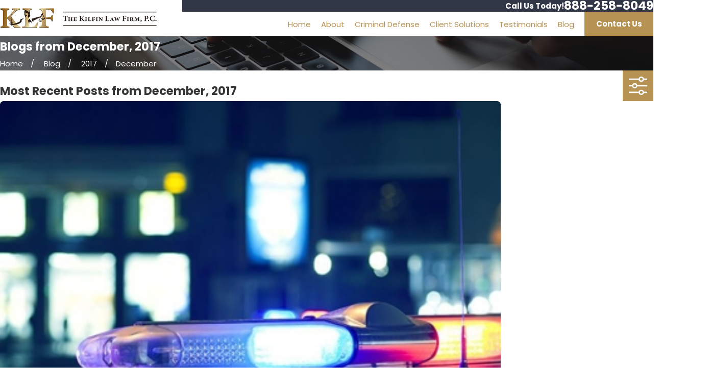

--- FILE ---
content_type: image/svg+xml; charset=utf-8
request_url: https://www.kilfinlaw.com/cms/svg/site/md7wutujehs.24.2601151621382.svg
body_size: 9858
content:
<?xml version="1.0" encoding="UTF-8" standalone="no"?>
<svg xmlns="http://www.w3.org/2000/svg" viewBox="0 0 24 24">
<style>
	g path { stroke: none; }
	g.root { display: none; }
	g.root:target { display: inline; }
	g line { stroke: black; }
	g circle { stroke: black; }
	g polyline { stroke: black; }
</style>
<g class="root" id="arrow_down" data-name="arrow down">
	<path d="M13.006 18.316l10.823-10.823a1.217 1.217 0 0 0-1.668-1.668l-10.006 10.006l-10.006-10.006A1.234 1.234 5.402 0 0 0.399 5.642a1.201 1.201 0 0 0-0.117 1.668A0.384 0.384 5.402 0 0 0.399 7.476L11.289 18.316a1.234 1.234 0 0 0 1.668 0Z" />
</g>
<g class="root" id="arrow_left" data-name="arrow-left">
	<path d="M4.82 12.12c0 0.24 0.24 0.48 0.36 0.72L16.69 23.52c0.24 0.36 0.6 0.48 0.96 0.48 0.48 0 0.84-0.12 1.08-0.36 0.48-0.36 0.6-1.2 0.24-1.68 0-0.12-0.12-0.12-0.24-0.24L8.18 12L18.74 2.16c0.48-0.36 0.6-1.2 0.24-1.68 0-0.12-0.12-0.12-0.24-0.24-0.24-0.12-0.6-0.24-1.08-0.24-0.36 0-0.72 0.12-0.96 0.48L5.18 11.16c-0.24 0.24-0.36 0.6-0.36 0.96h0Z" />
</g>
<g class="root" id="arrow_right" data-name="arrow-right">
	<path id="np_arrow_2284437_000000" class="st0" d="M19.184 11.88c0-0.24-0.24-0.48-0.36-0.72L7.305 0.48C7.065 0.12 6.704 0 6.344 0C5.865 0 5.504 0.12 5.264 0.36c-0.48 0.36-0.6 1.2-0.24 1.68c0 0.12 0.12 0.12 0.24 0.24L15.824 12l-10.56 9.84c-0.48 0.36-0.6 1.2-0.24 1.68c0 0.12 0.12 0.12 0.24 0.24C5.504 23.88 5.865 24 6.344 24c0.36 0 0.72-0.12 0.96-0.48l11.52-10.68C19.064 12.6 19.184 12.24 19.184 11.88L19.184 11.88z" />
</g>
<g class="root" id="av" data-name="av">
	<path d="M1.5 0v24h21v-24h-21zM21 22.5h-18v-21h18v21zM4.5 4.5h7.5v1.5h-7.5zM4.5 7.5h7.5v1.5h-7.5zM4.5 10.5h7.5v1.5h-7.5zM4.5 13.486h7.5v1.5h-7.5zM4.5 16.5h7.5v1.5h-7.5zM4.5 19.5h15v1.5h-15zM18 10.5v7.5l-1.5-2.25l-1.5 2.25v-7.5zM19.5 5.121l-0.879 0.879l0.879 0.879v0.621h-1.5v1.5h-0.621l-0.879-0.879l-0.879 0.879h-0.621v-1.5h-1.5v-0.621l0.879-0.879l-0.879-0.879v-0.621h1.5v-1.5h0.621l0.879 0.879l0.879-0.879h0.621v1.5h1.5z" />
</g>
<g class="root" id="blog_menu" data-name="blog menu">
	<path d="M16.285 0.001a3.434 3.434 0 0 0-3.304 2.571H0V4.286H12.981a3.409 3.409 0 0 0 6.609 0H24V2.572H19.59A3.434 3.434-1.715 0 0 16.285 0.001Zm0 1.714a1.714 1.714 0 1 1-1.714 1.714A1.702 1.702-1.715 0 1 16.285 1.715ZM7.714 8.572a3.434 3.434 0 0 0-3.304 2.571H0v1.714H4.41a3.409 3.409 0 0 0 6.609 0H24V11.143H11.018A3.434 3.434-1.715 0 0 7.714 8.572Zm0 1.714a1.714 1.714 0 1 1-1.714 1.714A1.702 1.702-1.715 0 1 7.714 10.286Zm8.571 6.857a3.434 3.434 0 0 0-3.304 2.571H0v1.714H12.981a3.409 3.409 0 0 0 6.609 0H24V19.715H19.59A3.434 3.434-1.715 0 0 16.285 17.143Zm0 1.714a1.714 1.714 0 1 1-1.714 1.714A1.702 1.702-1.715 0 1 16.285 18.858Z" />
</g>
<g class="root" id="close" data-name="close">
	<path d="M1.285 0.002A1.498 1.498 0.012 0 0 0.012 1.5a1.498 1.498 0 0 0 0.434 0.884L10.019 11.986L0.447 21.604a1.408 1.408 0 0 0 0 1.992a1.393 1.393 0 0 0 1.962 0L11.996 14.009l9.572 9.587a1.498 1.498 0 0 0 2.007 0a1.408 1.408 0 0 0 0-1.992L14.034 11.986l9.587-9.587A1.423 1.423 0.012 0 0 21.614 0.437L11.996 10.009L2.454 0.437A1.588 1.588 0.012 0 0 1.285 0.002Z" />
</g>
<g class="root" id="dui_lawyers" data-name="dui_lawyers">
	<path d="M1.416 10.398l2.585-4.137l2.585 4.137h1.416l-4-6.401l-4 6.401zM6.4 15.199l1.6-1.6v-1.6h-8v1.6l1.6 1.6zM17.414 10.398l2.585-4.137l2.585 4.137h1.416l-4-6.401l-4 6.401zM16 13.6l1.6 1.6h4.8l1.6-1.6v-1.6h-8zM12.799 19.998v-14.536c0.682-0.242 1.221-0.781 1.462-1.462h6.537v-1.6h-6.537c-0.331-0.933-1.219-1.6-2.262-1.6-1.045 0-1.934 0.668-2.262 1.6h-6.537v1.6h6.537c0.242 0.682 0.781 1.221 1.462 1.462v14.536h-8l-1.6 3.2h20.8l-1.6-3.2h-8zM10.839 3.199c0-0.64 0.52-1.16 1.16-1.16s1.16 0.52 1.16 1.16c0 0.64-0.52 1.16-1.16 1.16-0.64 0-1.16-0.52-1.16-1.16z" />
</g>
<g class="root" id="flair" data-name="flair">
	<rect x="0" y="11.28" width="24" height="0.48" />
	<rect x="1.2" y="9.59999999999999" width="0.48" height="4.8" />
</g>
<g class="root" id="gavel" data-name="gavel">
	<path d="M23.036 21.352C23.013 21.383 22.986 21.411 22.955 21.434L22.935 21.463C22.89 21.522 22.839 21.575 22.781 21.623C22.735 21.681 22.68 21.732 22.619 21.776L22.583 21.805C22.563 21.833 22.539 21.857 22.512 21.877C22.118 22.168 21.643 22.326 21.155 22.327L21.102 22.327C20.48 22.313 19.891 22.045 19.471 21.587L10.147 11.187L8.621 12.717C8.545 12.79 8.444 12.831 8.34 12.831C8.236 12.832 8.135 12.791 8.062 12.717L3.044 7.734C2.969 7.66 2.928 7.559 2.928 7.454C2.928 7.348 2.969 7.248 3.044 7.173L8.226 1.994C8.299 1.921 8.399 1.879 8.503 1.879C8.607 1.879 8.707 1.921 8.78 1.994L13.8 6.981C13.874 7.055 13.915 7.156 13.917 7.261C13.917 7.367 13.874 7.467 13.8 7.541L12.276 9.064L22.733 18.319C23.153 18.695 23.417 19.215 23.473 19.777C23.529 20.338 23.373 20.899 23.036 21.352ZM12.978 7.258L8.503 2.833L3.881 7.454L8.34 11.879L12.978 7.258ZM22.689 19.832C22.646 19.475 22.473 19.146 22.204 18.907L11.706 9.619L10.695 10.63L20.062 21.055C20.336 21.354 20.719 21.528 21.125 21.538C21.441 21.544 21.752 21.45 22.012 21.27C22.051 21.227 22.095 21.188 22.142 21.154L22.165 21.134C22.198 21.078 22.244 21.032 22.3 20.999L22.319 20.977C22.353 20.93 22.392 20.886 22.436 20.846L22.436 20.846C22.641 20.551 22.731 20.19 22.689 19.832ZM15.369 6.697L15.326 6.739C15.105 6.958 14.807 7.081 14.496 7.081C14.185 7.081 13.887 6.958 13.666 6.739C13.566 6.639 13.527 6.494 13.562 6.357C13.599 6.221 13.705 6.115 13.841 6.077C13.978 6.041 14.124 6.079 14.224 6.179C14.296 6.251 14.394 6.292 14.496 6.292C14.598 6.292 14.696 6.251 14.769 6.179L14.804 6.117C14.867 6.039 14.902 5.942 14.902 5.842C14.902 5.743 14.868 5.646 14.804 5.569L14.804 5.569C13.64 3.743 11.615 1.724 10.091 0.873C10.003 0.83 9.71 0.691 9.527 0.873L9.472 0.928C9.403 0.998 9.364 1.092 9.364 1.189C9.363 1.289 9.404 1.384 9.475 1.453C9.575 1.553 9.615 1.698 9.578 1.835C9.542 1.971 9.436 2.079 9.299 2.115C9.163 2.152 9.018 2.114 8.918 2.014C8.703 1.797 8.583 1.504 8.583 1.199C8.583 0.894 8.703 0.601 8.918 0.383L8.972 0.328C9.173 0.141 9.43 0.026 9.704 0.004C9.978-0.019 10.251 0.052 10.479 0.204L10.479 0.204C12.127 1.124 14.227 3.208 15.473 5.164C15.636 5.392 15.715 5.67 15.696 5.949C15.677 6.229 15.561 6.493 15.369 6.697ZM3.186 8.25C3.15 8.386 3.044 8.493 2.907 8.53C2.77 8.567 2.625 8.528 2.524 8.429C2.454 8.358 2.358 8.318 2.259 8.318C2.159 8.318 2.064 8.358 1.993 8.429L1.938 8.484C1.749 8.666 1.889 8.957 1.938 9.042C2.795 10.555 4.824 12.57 6.667 13.725C6.746 13.787 6.844 13.821 6.944 13.821C7.045 13.821 7.142 13.787 7.222 13.725L7.267 13.682C7.338 13.611 7.378 13.513 7.378 13.411C7.379 13.31 7.337 13.214 7.264 13.144C7.164 13.044 7.124 12.899 7.16 12.763C7.196 12.626 7.303 12.519 7.439 12.482C7.576 12.445 7.721 12.484 7.821 12.583C8.041 12.802 8.165 13.101 8.165 13.411C8.165 13.722 8.041 14.02 7.821 14.239L7.776 14.282C7.565 14.494 7.276 14.612 6.977 14.608C6.717 14.605 6.463 14.53 6.243 14.389L6.243 14.389C4.279 13.157 2.179 11.07 1.236 9.429C1.086 9.199 1.018 8.925 1.044 8.651C1.071 8.377 1.189 8.121 1.38 7.923L1.435 7.868C1.654 7.65 1.95 7.528 2.259 7.528C2.567 7.528 2.863 7.65 3.083 7.868C3.183 7.967 3.222 8.113 3.186 8.25ZM1.637 20.56L1.788 20.56L1.788 20.263C1.787 20.167 1.822 20.074 1.885 20.002L2.466 19.35C2.543 19.267 2.65 19.219 2.763 19.219L12.854 19.219C12.967 19.219 13.074 19.267 13.15 19.35L13.731 20.002C13.795 20.074 13.83 20.167 13.829 20.263L13.829 20.56L13.979 20.56C14.084 20.559 14.185 20.6 14.26 20.674L14.987 21.401C15.06 21.474 15.101 21.574 15.101 21.678L15.101 23.605C15.101 23.71 15.06 23.81 14.985 23.884C14.911 23.959 14.811 24 14.707 24L0.91 24C0.805 24 0.705 23.959 0.631 23.884C0.557 23.81 0.516 23.71 0.516 23.605L0.516 21.678C0.516 21.574 0.557 21.474 0.63 21.401L1.357 20.674C1.432 20.6 1.533 20.559 1.637 20.56ZM1.305 23.211L14.312 23.211L14.312 21.841L13.816 21.349L13.435 21.349C13.33 21.349 13.229 21.308 13.155 21.233C13.081 21.159 13.04 21.059 13.04 20.954L13.04 20.413L12.678 20.005L2.939 20.005L2.577 20.413L2.577 20.609L8.278 20.609C8.419 20.609 8.549 20.683 8.62 20.806C8.69 20.928 8.69 21.078 8.62 21.2C8.549 21.323 8.419 21.398 8.278 21.398L2.111 21.398C2.046 21.396 1.981 21.38 1.925 21.349L1.801 21.349L1.305 21.841L1.305 23.211Z" />
</g>
<g class="root" id="menu" data-name="menu">
	<path d="M0 4v1.778H24V4Zm0 7.111v1.778H24V11.111Zm0 7.111V20H24V18.222Z" />
</g>
<g class="root" id="naca" data-name="naca">
	<path d="M15.513 9.415a0.497 0.497 0 0 0-0.701 0.071l-3.04 3.744l-1.981-1.652a0.5 0.5 0 0 0-0.704 0.063a0.494 0.494 0 0 0 0.063 0.698l2.37 1.979a0.485 0.485 0 0 0 0.368 0.113a0.481 0.481 0 0 0 0.34-0.181l3.359-4.132a0.497 0.497 0 0 0-0.073-0.698h0Zm-3.476-6.196a8.817 8.817 0 1 0 8.817 8.815A8.815 8.815-179.695 0 0 12.037 3.219Zm0 16.637a7.819 7.819 0 1 1 7.819-7.821A7.828 7.828-179.695 0 1 12.037 19.854Zm11.904-4.475l-0.563-2.276a5.48 5.48 0 0 1-0.122-1.221a5.173 5.173 0 0 1 0.108-1.13l0.534-2.283h0a2.133 2.133 0 0 0 0.054-0.469a2.513 2.513 0 0 0-0.3-1.167a2.337 2.337 0 0 0-0.818-0.891l-2.007-1.209a5.124 5.124 0 0 1-0.917-0.741a5.401 5.401 0 0 1-0.757-0.912l-1.235-1.99a2.234 2.234 0 0 0-0.888-0.8a2.487 2.487 0 0 0-1.154-0.293a2.232 2.232 0 0 0-0.494 0.059l-2.276 0.565a6.103 6.103 0 0 1-2.354 0.017l-2.281-0.539a2.013 2.013 0 0 0-0.469-0.054a2.597 2.597 0 0 0-1.165 0.298a2.304 2.304 0 0 0-0.891 0.821l-1.209 2.004a5.335 5.335 0 0 1-0.748 0.917a5.232 5.232 0 0 1-0.907 0.757l-1.992 1.238a2.244 2.244 0 0 0-0.8 0.886a2.538 2.538 0 0 0-0.291 1.158a1.979 1.979 0 0 0 0.059 0.49l0.563 2.276a5.422 5.422 0 0 1 0.122 1.221a5.248 5.248 0 0 1-0.108 1.13l-0.534 2.283h0a2.011 2.011 0 0 0-0.054 0.469a2.506 2.506 0 0 0 0.3 1.163a2.259 2.259 0 0 0 0.818 0.891l2.007 1.209a5.476 5.476 0 0 1 0.919 0.748a5.656 5.656 0 0 1 0.757 0.907l1.235 1.994a2.311 2.311 0 0 0 0.886 0.8a2.625 2.625 0 0 0 1.156 0.293a1.964 1.964 0 0 0 0.494-0.063l2.274-0.56a5.623 5.623 0 0 1 1.221-0.122a5.267 5.267 0 0 1 1.132 0.108l2.281 0.534a1.992 1.992 0 0 0 0.469 0.054a2.471 2.471 0 0 0 1.167-0.298a2.292 2.292 0 0 0 0.891-0.816l1.209-2.004a5.351 5.351 0 0 1 0.748-0.923a5.485 5.485 0 0 1 0.907-0.757l1.992-1.233a2.257 2.257 0 0 0 0.8-0.891a2.487 2.487 0 0 0 0.291-1.151a4.325 4.325 0 0 0-0.059-0.49h0Zm-1.121 1.184a1.275 1.275 0 0 1-0.443 0.502l-1.992 1.238a6.37 6.37 0 0 0-1.092 0.9a6.438 6.438 0 0 0-0.891 1.104l-1.209 2.004a1.304 1.304 0 0 1-0.504 0.452a1.469 1.469 0 0 1-0.698 0.181a0.867 0.867 0 0 1-0.242-0.026l-2.281-0.534a6.366 6.366 0 0 0-1.362-0.134a6.553 6.553 0 0 0-1.46 0.15l-2.274 0.565a0.977 0.977 0 0 1-0.256 0.033a1.505 1.505 0 0 1-0.694-0.181a1.287 1.287 0 0 1-0.5-0.438l-1.235-1.994a6.223 6.223 0 0 0-0.902-1.092a6.436 6.436 0 0 0-1.104-0.891l-2.007-1.209a1.304 1.304 0 0 1-0.452-0.502a1.5 1.5 0 0 1-0.183-0.698a1.109 1.109 0 0 1 0.026-0.239h0l0.534-2.283a6.223 6.223 0 0 0 0.134-1.359a6.452 6.452 0 0 0-0.15-1.46l-0.563-2.271a1.092 1.092 0 0 1-0.031-0.256a1.523 1.523 0 0 1 0.179-0.694a1.275 1.275 0 0 1 0.441-0.502l1.992-1.238a7 7 0 0 0 1.983-2.004l1.209-2.004a1.298 1.298 0 0 1 0.504-0.452a1.467 1.467 0 0 1 0.698-0.181a0.872 0.872 0 0 1 0.242 0.026l2.281 0.534a6.344 6.344 0 0 0 1.362 0.134a6.544 6.544 0 0 0 1.46-0.15l2.274-0.565a0.977 0.977 0 0 1 0.256-0.033a1.517 1.517 0 0 1 0.694 0.181a1.261 1.261 0 0 1 0.502 0.443l1.235 1.99a6.269 6.269 0 0 0 0.902 1.092a6.394 6.394 0 0 0 1.104 0.891l2.004 1.209a1.289 1.289 0 0 1 0.45 0.502a1.507 1.507 0 0 1 0.183 0.698a1.073 1.073 0 0 1-0.026 0.239h0l-0.534 2.283a6.218 6.218 0 0 0-0.134 1.359a6.387 6.387 0 0 0 0.152 1.46l0.563 2.271a1.067 1.067 0 0 1 0.031 0.256a1.514 1.514 0 0 1-0.176 0.694h0Z" />
</g>
<g class="root" id="national_trial_lawyers" data-name="national_trial_lawyers">
	<path d="M21.058 8.706a1.981 1.981 0 0 0-1.634-1.913a1.901 1.901 0 0 0 0.419-2.442a2.051 2.051 0 0 0-1.76-0.975a2.079 2.079 0 0 0-0.652 0.106a1.875 1.875 0 0 0 0.04-1.134a1.967 1.967 0 0 0-0.944-1.184a2.1 2.1 0 0 0-1.013-0.26a2.065 2.065 0 0 0-1.529 0.673a2.044 2.044 0 0 0-3.98 0a2.063 2.063 0 0 0-1.526-0.673a2.093 2.093 0 0 0-1.013 0.26a1.952 1.952 0 0 0-0.944 1.184a1.866 1.866 0 0 0 0.04 1.134a2.067 2.067 0 0 0-2.409 0.869a1.901 1.901 0 0 0 0.419 2.442a1.938 1.938 0 0 0 0 3.828a1.901 1.901 0 0 0-0.419 2.442a2.067 2.067 0 0 0 2.409 0.869a1.866 1.866 0 0 0-0.04 1.134a1.957 1.957 0 0 0 0.944 1.184c0.021 0.012 0.042 0.021 0.066 0.033v7.325a0.389 0.389 0 0 0 0.164 0.314a0.408 0.408 0 0 0 0.359 0.059l3.945-1.134l3.945 1.134a0.429 0.429 0 0 0 0.359-0.059a0.389 0.389 0 0 0 0.164-0.314v-7.325l0.063-0.033a1.955 1.955 0 0 0 0.944-1.184a1.866 1.866 0 0 0-0.04-1.134a2.234 2.234 0 0 0 0.652 0.106a2.054 2.054 0 0 0 1.76-0.975a1.898 1.898 0 0 0-0.419-2.442a1.976 1.976 0 0 0 1.634-1.913h0Zm-1.919-3.966a1.139 1.139 0 0 1-0.307 1.502a6.967 6.967 0 0 0-1.193-1.994a1.172 1.172 0 0 1 0.446-0.096a1.231 1.231 0 0 1 1.055 0.586h0ZM12.001 14.949a6.249 6.249 0 1 1 6.495-6.242A6.378 6.378-179.379 0 1 12.001 14.949Zm0 0.783a7.435 7.435 0 0 0 1.2-0.106a1.219 1.219 0 0 1-2.398 0A7.414 7.414-179.379 0 0 12.001 15.734Zm3.519-14.052a1.217 1.217 0 0 1 0.607 0.159a1.163 1.163 0 0 1 0.567 0.708a1.127 1.127 0 0 1-0.05 0.736a7.379 7.379 0 0 0-2.079-1.151a1.235 1.235 0 0 1 0.952-0.452h0Zm-3.519-0.907a1.202 1.202 0 0 1 1.2 1.008a7.435 7.435 0 0 0-1.2-0.101a8.068 8.068 0 0 0-1.2 0.101A1.205 1.205-179.379 0 1 12.001 0.775Zm-4.69 1.775a1.169 1.169 0 0 1 0.567-0.708a1.223 1.223 0 0 1 1.559 0.298a7.224 7.224 0 0 0-2.077 1.146a1.116 1.116 0 0 1-0.054-0.736h0Zm-2.452 2.192a1.226 1.226 0 0 1 1.057-0.586a1.165 1.165 0 0 1 0.443 0.096a6.955 6.955 0 0 0-1.193 1.994a1.137 1.137 0 0 1-0.307-1.502h0Zm-1.106 3.966a1.177 1.177 0 0 1 1.048-1.151a6.692 6.692 0 0 0-0.106 1.151a6.805 6.805 0 0 0 0.106 1.158A1.191 1.191-179.379 0 1 3.75 8.706Zm1.106 3.966a1.137 1.137 0 0 1 0.307-1.502a6.917 6.917 0 0 0 1.193 1.994a1.172 1.172 0 0 1-0.443 0.096a1.238 1.238 0 0 1-1.057-0.586h0Zm2.452 2.192a1.125 1.125 0 0 1 0.05-0.736a7.365 7.365 0 0 0 2.079 1.146a1.223 1.223 0 0 1-0.952 0.452a1.271 1.271 0 0 1-0.607-0.155a1.16 1.16 0 0 1-0.567-0.708h0Zm1.038 1.641c0.047 0 0.092 0.005 0.138 0.005a2.051 2.051 0 0 0 0.675-0.113v6.451l-0.811 0.234ZM12.001 22.046a0.413 0.413 0 0 0-0.115 0.017l-1.913 0.556l0-6.685a0.398 0.398 0 0 0-0.007-0.042c0.014-0.017 0.033-0.033 0.047-0.047a2.044 2.044 0 0 0 3.98 0c0.012 0.017 0.026 0.026 0.04 0.042v6.732l-1.913-0.556a0.436 0.436 0 0 0-0.115-0.017h0Zm3.654 1.034l-0.811-0.234v-6.446a2.194 2.194 0 0 0 0.675 0.113c0.047 0 0.092-0.005 0.138-0.005Zm1.038-8.216a1.158 1.158 0 0 1-0.567 0.708a1.223 1.223 0 0 1-1.559-0.298a7.259 7.259 0 0 0 2.079-1.146a1.116 1.116 0 0 1 0.05 0.736h0Zm2.452-2.192a1.238 1.238 0 0 1-1.057 0.581a1.287 1.287 0 0 1-0.446-0.092a6.955 6.955 0 0 0 1.193-1.994a1.134 1.134 0 0 1 0.309 1.502h0Zm0.059-2.815a6.692 6.692 0 0 0 0.106-1.151a6.805 6.805 0 0 0-0.106-1.158A1.16 1.16-179.379 0 1 19.2 9.858Zm-2.576-4.329a0.419 0.419 0 0 0-0.567-0.092a0.441 0.441 0 0 0-0.071 0.075a0.45 0.45 0 0 0-0.08 0.054l-3.952 4.17l-2.747-2.112a0.417 0.417 0 0 0-0.572 0.059a0.38 0.38 0 0 0 0.063 0.548l3.045 2.339a0.404 0.404 0 0 0 0.254 0.084a0.422 0.422 0 0 0 0.3-0.122l3.929-4.142a4.503 4.503 0 0 1 0.64 2.318a4.875 4.875 0 1 1-5.792-4.601a0.394 0.394 0 0 0 0.319-0.459a0.401 0.401 0 0 0-0.476-0.309a5.492 5.492 0 1 0 6.757 5.363a5.283 5.283 0 0 0-1.057-3.179h0Z" />
</g>
<g class="root" id="phone" data-name="phone">
	<path d="M6.407 0.948L8.464 5.07a1.715 1.715 0 0 1-0.322 1.98c-0.56 0.56-1.208 1.208-1.664 1.673a1.709 1.709 0 0 0-0.295 2.01l0.013 0.023a20.558 20.558 0 0 0 3.12 3.952a20.6 20.6 0 0 0 3.926 3.108l0.026 0.016a1.713 1.713 0 0 0 2.014-0.304l1.667-1.667a1.715 1.715 0 0 1 1.98-0.322l4.121 2.06a1.715 1.715 0 0 1 0.948 1.533V22.282A1.712 1.712-7.494 0 1 21.83 23.938a32.41 32.41 0 0 1-13.996-7.764A32.422 32.422-7.494 0 1 0.065 2.173A1.712 1.712-7.494 0 1 1.722 0h3.152a1.715 1.715 0 0 1 1.533 0.948Z" />
</g>
<g class="root" id="play" data-name="play">
	<path d="M22.727 13.882L3.271 23.768a2.24 2.24 0 0 1-3.018-1.052A2.187 2.187 0.011 0 1 0.011 21.77V2.209A2.177 2.177 0.011 0 1 1.062 0.316A2.65 2.65 0.011 0 1 2.219 0A3.155 3.155 0.011 0 1 3.166 0.21L22.727 9.886a2.314 2.314 0 0 1 1.262 1.998A2.398 2.398 0.011 0 1 22.727 13.882Z" />
</g>
<g class="root" id="plus" data-name="plus">
	<path d="M0.215 11.264c-0.323 0.44-0.279 1.056 0.117 1.437 0.198 0.154 0.432 0.235 0.682 0.235l9.94 0.015l0.022 9.947c0 0.572 0.462 1.034 1.034 1.034h0c0.557 0 1.012-0.454 1.019-1.019V12.971H22.959c0.564-0.022 1.012-0.469 1.041-1.034 0-0.572-0.462-1.034-1.034-1.034h0l-9.932-0.037V0.928c-0.103-0.564-0.645-0.946-1.209-0.843-0.44 0.081-0.777 0.425-0.843 0.865l-0.022 9.947l-9.91-0.015c-0.315 0.007-0.616 0.147-0.828 0.381Z" />
</g>
<g class="root" id="rising_star" data-name="rising_star">
	<path d="M22.946 20.704C22.875 20.817 22.751 20.884 22.62 20.877L19.143 20.704L17.598 23.797C17.538 23.917 17.418 23.997 17.282 24C17.282 23.997 17.279 23.997 17.274 23.997L17.275 23.997C17.144 23.997 17.024 23.925 16.96 23.812L14.057 18.75C13.394 18.896 12.707 18.976 12.001 18.976L12.001 18.976C11.295 18.976 10.607 18.896 9.945 18.749L7.043 23.809C6.979 23.925 6.858 23.997 6.728 23.997L6.728 23.997L6.716 23.997C6.581 23.992 6.461 23.914 6.401 23.797L4.852 20.704L1.378 20.877C1.248 20.884 1.12 20.817 1.053 20.704C0.981 20.592 0.981 20.45 1.045 20.333L4.166 14.834C3.123 13.311 2.511 11.469 2.511 9.486C2.507 4.256 6.768 0 12.001 0C17.234 0 21.495 4.255 21.495 9.489C21.495 11.474 20.881 13.318 19.833 14.843L22.954 20.333C23.021 20.45 23.018 20.592 22.946 20.704ZM2.005 20.115L5.055 19.962C5.197 19.955 5.332 20.034 5.399 20.16L6.75 22.86L9.217 18.559C7.4 18 5.814 16.909 4.641 15.469L2.005 20.115ZM20.767 9.49C20.767 4.657 16.833 0.727 12.001 0.727C7.17 0.727 3.235 4.657 3.235 9.49C3.235 13.556 6.022 16.986 9.789 17.969C9.828 17.972 9.867 17.981 9.905 17.997C10.577 18.163 11.279 18.252 12.001 18.252C12.729 18.252 13.437 18.162 14.114 17.993C14.142 17.983 14.171 17.977 14.199 17.973C16.186 17.458 17.901 16.262 19.08 14.65C19.094 14.623 19.112 14.599 19.133 14.576C20.16 13.141 20.767 11.386 20.767 9.49ZM19.358 15.476C18.185 16.913 16.6 18.002 14.784 18.559L17.253 22.864L18.599 20.165C18.663 20.037 18.798 19.958 18.944 19.962L21.997 20.115L19.358 15.476ZM14.807 10.828L15.261 13.465C15.302 13.696 15.208 13.93 15.017 14.068C14.826 14.206 14.578 14.225 14.368 14.113L12.002 12.871L9.635 14.116C9.545 14.161 9.443 14.188 9.346 14.188L9.346 14.188C9.218 14.188 9.091 14.146 8.986 14.068C8.794 13.93 8.701 13.696 8.742 13.465L9.191 10.828L7.275 8.961C7.106 8.796 7.046 8.556 7.118 8.331C7.188 8.106 7.38 7.945 7.612 7.911L10.261 7.525L11.446 5.129C11.551 4.916 11.776 4.777 11.998 4.784C12.234 4.784 12.443 4.916 12.549 5.129L13.734 7.525L16.383 7.911C16.615 7.945 16.806 8.106 16.881 8.331C16.953 8.556 16.893 8.796 16.724 8.961L14.807 10.828ZM13.58 8.241C13.382 8.211 13.205 8.087 13.115 7.904L12.005 5.654L10.895 7.9C10.805 8.08 10.632 8.207 10.43 8.237L7.95 8.597L9.747 10.348C9.893 10.491 9.957 10.693 9.923 10.896L9.499 13.366L11.719 12.201C11.802 12.152 11.904 12.129 12.001 12.129L12.001 12.129C12.099 12.129 12.2 12.152 12.29 12.201L14.511 13.366L14.087 10.896C14.053 10.697 14.117 10.495 14.263 10.353L16.06 8.601L13.58 8.241Z" />
</g>
<g class="root" id="scroll_left" data-name="scroll-left">
	<path d="M1.569 10.416l5.297-5.339l1.569 1.584L4.252 10.878H24V13.121H4.252L8.437 17.339l-1.569 1.584l-6.868-6.923Z" />
</g>
<g class="root" id="scroll_right" data-name="scroll-right">
	<path d="M22.432 10.416l-5.297-5.339l-1.569 1.584L19.747 10.877H0V13.12H19.747L15.563 17.339l1.569 1.584l6.868-6.923Z" />
</g>
<g class="root" id="search" data-name="search">
	<path d="M2.771 8.945a6.153 6.153 0 1 1 1.802 4.376A5.954 5.954-858.836 0 1 2.771 8.945Zm13.317 6.177l-0.384-0.384a8.546 8.546 0 0 0 2.124-5.792a8.69 8.69 0 0 0-2.574-6.338a8.524 8.524 0 0 0-6.306-2.606a8.9 8.9 0 0 0-8.947 8.945a8.521 8.521 0 0 0 2.607 6.306a8.681 8.681 0 0 0 6.338 2.574a8.546 8.546 0 0 0 5.792-2.123l0.384 0.384v1.094l6.818 6.818l2.06-2.06l-6.818-6.818Z" />
</g>
<g class="root" id="star" data-name="star">
	<polygon points="12 18.1 19.4 23.5 16.6 14.7 24 9.5 15 9.5 12 0.5 9 9.5 0 9.5 7.4 14.7 4.6 23.5" xmlns="http://www.w3.org/2000/svg" />
</g>
</svg>

--- FILE ---
content_type: text/plain
request_url: https://www.google-analytics.com/j/collect?v=1&_v=j102&a=634235114&t=pageview&_s=1&dl=https%3A%2F%2Fwww.kilfinlaw.com%2Fblog%2F2017%2Fdecember%2F&ul=en-us%40posix&dt=Criminal%20Attorney%20in%20St.%20Petersburg%20%7C%20December%202017%20Blog&sr=1280x720&vp=1280x720&_u=YEBAAEABAAAAACAAI~&jid=1346481156&gjid=1816820019&cid=725306868.1768755790&tid=UA-52445537-1&_gid=2075343910.1768755790&_r=1&_slc=1&gtm=45He61e1n81NJRBBFQv9126979406za200zd9126979406&gcd=13l3l3l3l1l1&dma=0&tag_exp=103116026~103200004~104527906~104528501~104684208~104684211~105391253~115938465~115938468~115985660~116682876~117041588&z=716093877
body_size: -450
content:
2,cG-CV9YJ4LZFC

--- FILE ---
content_type: image/svg+xml; charset=utf-8
request_url: https://www.kilfinlaw.com/cms/svg/site/md7wutujehs.36.2601151621382.svg
body_size: 4250
content:
<?xml version="1.0" encoding="UTF-8" standalone="no"?>
<svg xmlns="http://www.w3.org/2000/svg" viewBox="0 0 36 36">
<style>
	g path { stroke: none; }
	g.root { display: none; }
	g.root:target { display: inline; }
	g line { stroke: black; }
	g circle { stroke: black; }
	g polyline { stroke: black; }
</style>
<g class="root" id="avvo" data-name="Avvo">
	<path d="M33.18 1.775c0-1.174-1.252-0.889-1.508-0.875A15.616 15.616-0.091 0 0 23.699 3.526C16.492 8.093 5.941 18.991 0 35.139H9.316a58.915 58.915 0 0 1 2.742-6.152h14.171c0.211 3.016 0.39 5.442 0.468 6.152h9.302S33.24 2.921 33.18 1.775ZM16.01 22.145a60.089 60.089 0 0 1 8.578-10.554c0.165-0.151 0.348-0.137 0.436 0a1.311 1.311 0 0 1 0.091 0.482s0.302 4.778 0.647 10.009Z" />
</g>
<g class="root" id="facebook" data-name="Facebook">
	<path d="M20.762 0C14.563 0 13.152 4.601 13.152 7.544L13.152 11.658L9.562 11.658L9.562 18.016L13.144 18.016C13.144 26.175 13.144 36 13.144 36L20.684 36C20.684 36 20.684 26.076 20.684 18.016L25.77 18.016L26.438 11.658L20.692 11.658L20.692 7.924C20.692 6.517 21.628 6.191 22.287 6.191L26.345 6.191L26.345 0.024L20.762 0Z" />
</g>
<g class="root" id="google_plus" data-name="Google Plus">
	<path xmlns="http://www.w3.org/2000/svg" d="M26.862 15.617c-1.177 1.036-2.73 1.666-4.43 1.666c-1.7 0-3.254-0.63-4.43-1.666c-1.177 1.036-2.73 1.666-4.43 1.666c-1.7 0-3.254-0.63-4.43-1.666c-1.177 1.036-2.73 1.666-4.43 1.666c-0.378 0-0.746-0.038-1.108-0.098v15.439C3.6 33.826 4.591 34.8 5.815 34.8h24.37C31.409 34.8 32.4 33.826 32.4 32.624V17.185c-0.361 0.06-0.73 0.098-1.108 0.098C29.592 17.284 28.038 16.652 26.862 15.617zM28.89 30.563c-1.372 1.724-3.902 2.231-5.963 1.554c-2.186-0.702-3.776-2.855-3.728-5.112c-0.109-2.788 2.389-5.364 5.244-5.398c1.454-0.121 2.87 0.431 3.972 1.332c-0.451 0.485-0.911 0.965-1.403 1.415c-0.968-0.576-2.136-1.014-3.268-0.625c-1.828 0.509-2.934 2.618-2.258 4.366c0.559 1.825 2.831 2.827 4.61 2.06c0.922-0.323 1.53-1.153 1.796-2.047c-1.056-0.02-2.113-0.008-3.168-0.036c-0.002-0.614-0.006-1.226-0.002-1.841c1.76-0.002 3.526-0.007 5.288 0.007C30.118 27.744 29.891 29.354 28.89 30.563zM31.2 1.2H4.8L0 9.988c0 2.045 1.438 3.749 3.374 4.238c0.361 0.091 0.734 0.155 1.126 0.155c2.485 0 4.5-1.967 4.5-4.394c0 2.426 2.015 4.394 4.5 4.394S18 12.415 18 9.988c0 2.426 2.015 4.394 4.5 4.394s4.5-1.967 4.5-4.394c0 2.426 2.015 4.394 4.5 4.394c0.391 0 0.763-0.064 1.126-0.155C34.562 13.736 36 12.034 36 9.988L31.2 1.2z" />
</g>
<g class="root" id="linkedin" data-name="LinkedIn">
	<path d="M4.286 1.688C1.695 1.688 0 3.347 0 5.536C0 7.684 1.647 9.378 4.187 9.378L4.238 9.378C6.875 9.378 8.517 7.677 8.517 5.529C8.467 3.342 6.875 1.688 4.286 1.688ZM27.096 11.936C23.076 11.936 20.557 14.106 20.091 15.627L20.091 12.149L12.208 12.149C12.311 13.996 12.208 34.312 12.208 34.312L20.091 34.312L20.091 22.319C20.091 21.653 20.06 20.986 20.262 20.508C20.805 19.176 21.969 17.792 24.063 17.792C26.799 17.792 28.044 19.842 28.044 22.843L28.044 34.312L36 34.312L36 21.989C36 15.125 32.082 11.936 27.096 11.936ZM0.908 12.15L0.908 34.312L7.924 34.312L7.924 12.15L0.908 12.15Z" />
</g>
<g class="root" id="pinterest" data-name="Pinterest">
	<path d="M18.839 0c-9.822 0-14.775 7.045-14.775 12.915 0 3.561 1.35 6.721 4.232 7.899 0.475 0.193 0.9 0.011 1.037-0.513 0.095-0.366 0.32-1.283 0.422-1.666 0.141-0.513 0.084-0.696-0.295-1.15-0.833-0.981-1.364-2.257-1.364-4.057 0-5.224 3.909-9.903 10.18-9.903 5.554 0 8.606 3.396 8.606 7.924 0 5.962-2.64 10.993-6.556 10.993-2.165 0-3.783-1.789-3.262-3.983 0.622-2.622 1.824-5.449 1.824-7.337 0-1.694-0.91-3.104-2.788-3.104-2.211 0-3.99 2.285-3.99 5.35 0 1.955 0.664 3.273 0.664 3.273s-2.267 9.59-2.661 11.267c-0.791 3.343-0.12 7.446-0.06 7.86 0.032 0.243 0.345 0.306 0.489 0.12 0.204-0.267 2.84-3.522 3.733-6.771 0.257-0.921 1.455-5.677 1.455-5.677 0.721 1.367 2.816 2.573 5.052 2.573 6.648 0 11.154-6.057 11.154-14.174-0.007-6.131-5.203-11.843-13.098-11.843z" />
</g>
<g class="root" id="twitter" data-name="Twitter">
	<path d="M26.319 24.312c-0.981-1.431-1.969-2.862-2.95-4.294c-0.988-1.438-1.981-2.881-2.969-4.319c-0.075-0.112-0.162-0.219-0.25-0.338c0.25-0.294 0.488-0.594 0.738-0.881c0.812-0.944 1.625-1.881 2.438-2.825c0.431-0.5 0.862-0.994 1.294-1.488c1.062-1.238 2.125-2.475 3.188-3.719c0.856-1 1.712-2 2.569-3c0-0.006 0.006-0.006 0.006-0.012h-2.362c-0.2 0.231-0.394 0.456-0.594 0.688c-1.031 1.194-2.062 2.388-3.094 3.581c-0.731 0.844-1.456 1.694-2.188 2.544c-0.512 0.594-1.019 1.188-1.531 1.788c-0.469 0.544-0.931 1.094-1.394 1.638c-0.031 0.038-0.044 0.088-0.075 0.162c-0.119-0.15-0.194-0.238-0.256-0.331c-0.181-0.256-0.356-0.512-0.531-0.775c-1.075-1.562-2.144-3.125-3.219-4.688c-1.05-1.531-2.106-3.062-3.15-4.594c0-0.006-0.006-0.006-0.006-0.012h-8.312c0.425 0.612 0.85 1.219 1.275 1.838c0.769 1.119 1.531 2.244 2.3 3.362c0.912 1.325 1.825 2.644 2.731 3.962c1.025 1.494 2.05 2.994 3.075 4.488c0.444 0.644 0.881 1.294 1.325 1.938c0.081 0.119 0.062 0.206-0.025 0.306c-0.169 0.181-0.338 0.362-0.494 0.55c-0.662 0.769-1.312 1.544-1.975 2.312c-0.956 1.112-1.919 2.225-2.881 3.338c-0.706 0.819-1.406 1.638-2.106 2.456c-1.094 1.269-2.181 2.544-3.275 3.812h2.35c0.881-1.025 1.769-2.05 2.65-3.075c0.912-1.05 1.825-2.106 2.731-3.156c0.75-0.869 1.494-1.738 2.238-2.606c0.438-0.512 0.881-1.019 1.325-1.525c0.169-0.194 0.331-0.394 0.506-0.581c0.112-0.119 0.162-0.1 0.256 0.031c0.575 0.844 1.15 1.681 1.725 2.519c1.1 1.606 2.194 3.212 3.294 4.812c0.731 1.062 1.462 2.119 2.194 3.175c0.094 0.138 0.188 0.269 0.288 0.406H31.438c-0.781-1.144-1.55-2.288-2.331-3.425C28.175 27.019 27.244 25.669 26.319 24.312zM28.156 30.188c-0.062 0-0.125 0-0.188 0c-1.131 0-2.256-0.006-3.388 0c-0.162 0-0.256-0.025-0.356-0.188c-0.306-0.488-0.65-0.944-0.981-1.419c-0.581-0.838-1.162-1.675-1.75-2.506c-0.788-1.125-1.575-2.244-2.362-3.362c-0.819-1.169-1.631-2.331-2.45-3.5c-0.656-0.944-1.306-1.894-1.969-2.838c-0.95-1.362-1.912-2.719-2.862-4.075c-0.575-0.819-1.144-1.644-1.719-2.469c-0.938-1.338-1.869-2.675-2.806-4.012c-0.138-0.2-0.275-0.394-0.412-0.594c-0.031-0.044-0.056-0.1-0.1-0.188c0.144 0 0.238 0 0.338 0c1.138 0 2.281-0.006 3.419-0.012c0.1 0 0.138 0.031 0.188 0.112c0.3 0.438 0.606 0.869 0.912 1.306c0.569 0.819 1.144 1.638 1.712 2.45c0.781 1.112 1.562 2.225 2.338 3.338c0.706 1.012 1.406 2.025 2.112 3.038c0.919 1.319 1.844 2.631 2.762 3.944c0.881 1.256 1.75 2.519 2.631 3.775c1.025 1.462 2.05 2.925 3.075 4.388c0.562 0.8 1.125 1.606 1.688 2.412c0.075 0.112 0.138 0.238 0.206 0.356C28.181 30.156 28.169 30.169 28.156 30.188z" />
</g>
<g class="root" id="yelp" data-name="Yelp">
	<path d="M4.353 24.667a1.628 1.628 0 0 0 1.371 0.889H5.815A45.635 45.635-0.063 0 0 11.736 23.791l2.412-0.752a1.779 1.779 0 0 0 1.311-1.688A1.853 1.853-0.063 0 0 14.299 19.421l-1.702-0.679h0C6.448 16.408 6.416 16.408 6.068 16.331a1.628 1.628 0 0 0-1.508 0.784a12.495 12.495 0 0 0-0.679 5.938A4.701 4.701-0.063 0 0 4.353 24.667Zm12.885-0.074a1.944 1.944 0 0 0-2.201 0.496l-1.086 1.266l-0.105 0.12C9.552 31.357 9.535 31.48 9.415 31.737a1.403 1.403 0 0 0-0.091 0.664a1.659 1.659 0 0 0 0.408 0.904A13.789 13.789-0.063 0 0 16.651 36.002l0.376 0a1.614 1.614 0 0 0 1.297-1.009c0.12-0.316 0.12-0.348 0.137-6.117 0 0 0-2.398 0-2.472A1.765 1.765-0.063 0 0 17.238 24.575ZM17.628 1.202v0a1.628 1.628 0 0 0-1.252-1.132C14.689-0.362 8.526 1.34 7.334 2.514a1.596 1.596 0 0 0-0.454 1.596c0.179 0.362 6.887 10.656 7.657 11.817s1.403 1.614 2.169 1.614a1.747 1.747 0 0 0 0.513-0.074c0.963-0.285 1.403-1.206 1.325-2.728C18.458 12.354 17.719 1.73 17.628 1.202Zm4.205 19.277a2.05 2.05 0 0 1-1.206-0.858a1.719 1.719 0 0 1 0-2.109l1.508-1.99c3.435-4.521 3.512-4.687 3.815-4.869a1.642 1.642 0 0 1 1.642 0a12.66 12.66 0 0 1 4.324 6.209v0.091a1.508 1.508 0 0 1-0.679 1.508c-0.302 0.179-0.362 0.225-6.768 1.733A9.225 9.225-0.063 0 1 21.833 20.462ZM31.586 25.721c-0.271-0.197-0.302-0.211-5.938-2.018l-2.398-0.784a1.853 1.853 0 0 0-2.064 0.619A1.825 1.825-0.063 0 0 21.035 25.735l0.963 1.508c3.361 5.305 3.498 5.516 3.783 5.727a1.508 1.508 0 0 0 0.935 0.316a1.899 1.899 0 0 0 0.693-0.137a12.646 12.646 0 0 0 4.792-5.938A1.508 1.508-0.063 0 0 31.586 25.721Z" />
</g>
</svg>